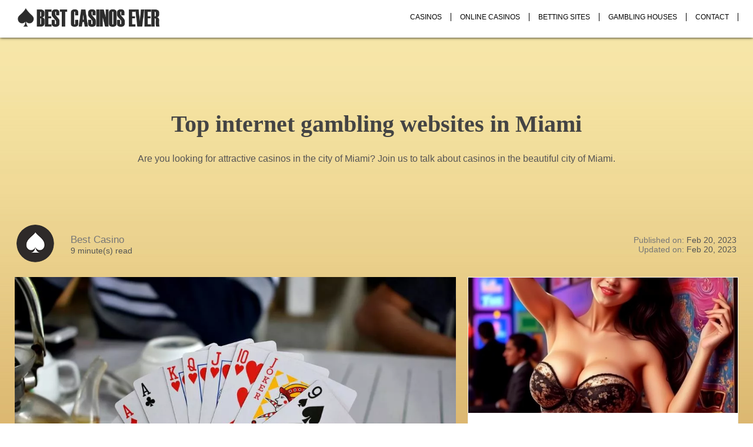

--- FILE ---
content_type: text/html; charset=utf-8
request_url: https://www.bestcasinosever.com/Blog/online-casinos/top-internet-gambling-websites-in-miami
body_size: 16679
content:
<!DOCTYPE html>
<html lang="en" prefix="og: http://ogp.me/ns#">

<head>
    <meta charset="UTF-8">
    <title>Top internet gambling websites in Miami</title>
    <meta name="description" content="Are you looking for attractive casinos in the city of Miami? Join us to talk about casinos in the beautiful city of Miami.">
    <meta name="viewport" content="width=device-width, initial-scale=1">
    <meta name="robots" content="index, follow">
    <link rel="dns-prefetch" href="https://www.googletagmanager.com">
    <link rel="dns-prefetch" href="https://apis.google.com/">
    <link rel="preconnect" href="https://www.googletagmanager.com">
    <meta property="og:title" content="Top internet gambling websites in Miami" />
    <meta property="og:description" content="Are you looking for attractive casinos in the city of Miami? Join us to talk about casinos in the beautiful city of Miami." />
    <meta property="og:type" content="article" />
    <meta property="og:url" content="https://www.bestcasinosever.com/Blog/online-casinos/top-internet-gambling-websites-in-miami" />
    <meta property="og:image" content="https://www.bestcasinosever.com/Files/Blog/75/playing-cards-ge911a6fa7_1280.webp" />
    <meta name="twitter:card" content="summary_large_image" />
    <meta name="twitter:title" content="Top internet gambling websites in Miami" />
    <meta name="twitter:description" content="Are you looking for attractive casinos in the city of Miami? Join us to talk about casinos in the beautiful city of Miami." />
    <meta name="twitter:image" content="https://www.bestcasinosever.com/Files/Blog/75/playing-cards-ge911a6fa7_1280.webp" />
    <style>
        /* STRUCTURE */

html, body {
    margin: 0px;
    padding: 0px;
}

* {
    font-family: Arial;
    color: #333;
}

a:not(.normal-link) {
    color: #00aaaa;
    text-decoration: none;
    font-weight:normal;
}

img {
    max-width:100%;
    height:auto;
}

.normal-link {
    text-decoration:none;
}


.container {
    width: 100%;
    max-width: 1250px;
    padding: 10px;
    margin: 0 auto;
}
.row > * {
    float: left;
}

    .row > *:last-child {
        float: right;
    }

.row::after {
    content: "";
    clear: both;
    display: table;
}
.header-img {
    height: 35vw;
    background-size: contain;
}

@media (max-width: 480px) {
    .header-img {
        height: 200px;
        background-size: 150%;
    }
}

*, *:after, *:before {
    box-sizing: border-box;
}

.zmenu {
    margin-top: 12px;
    z-index: 200;
    position: relative;
}

.zmenu__btn {
    display: none;
    cursor: pointer;
    background-color: transparent;
    border: 0;
    padding: 10px;
    height: 50px;
    width: 60px;
}

    .zmenu__btn:hover {
        background-color: transparent;
    }

.zmenu__btn__bar {
    display: block;
    margin-bottom:10px;
    width: 40px;
    height: 3px;
    background-color: #333;
    transition: 0.15s cubic-bezier(0.75, -0.55, 0.25, 1.55);
    outline:0;
}

    .zmenu__btn__bar + .zmenu__btn__bar {
        margin-top: 4px;
    }

.zmenu__btn--active{
    float:right;
}
.zmenu__btn--active .zmenu__btn__bar {
    margin: 0px;
    position: absolute;
}

    .zmenu__btn--active .zmenu__btn__bar:nth-child(1) {
        transform: rotate(45deg);
    }

    .zmenu__btn--active .zmenu__btn__bar:nth-child(2) {
        opacity: 0;
    }

    .zmenu__btn--active .zmenu__btn__bar:nth-child(3) {
        transform: rotate(-45deg);
    }

.zmenu {
    display: block;
}

    .zmenu ul {
        padding: 0;
        list-style: none;
        font: 0 -apple-system, BlinkMacSystemFont, "Segoe UI", "Roboto", "Helvetica Neue", Arial, sans-serif, "Apple Color Emoji", "Segoe UI Emoji", "Segoe UI Symbol";
    }

    .zmenu li, .zmenu a {
        display: inline-block;
        font-size: 13px;
    }

    .zmenu a {
        color: black !important;
        text-decoration: none;
        border-right: 1px solid #000;
        
    }
.zmenu__nav {
}

    .zmenu__nav > li {
        padding: 0px 0px;
        position: relative;
    }

        .zmenu__nav > li > a {
            padding: 5px 20px 5px 15px;
            text-transform: uppercase;
        }

        .zmenu__nav > li:hover > ul {
            opacity: 1;
            visibility: visible;
            margin: 0;
        }

        .zmenu__nav > li:hover > a {
            color: #fff;
        }

        .zmenu__nav > li:focus-within > ul {
            opacity: 1;
            visibility: visible;
            margin: 0;
        }

        .zmenu__nav > li:focus-within > a {
            color: #fff;
        }
        .zmenu__nav > li:hover > ul > li > a {
            font-size:12px;
        }

.zmenu__nav__hasDropdown:before {
    content: "";
    position: absolute;
    border: 4px solid transparent;
    border-bottom: 0;
    border-top-color: currentColor;
    top: 50%;
    margin-top: -2px;
    right: 10px;
}

.zmenu__nav__dropdown {
    min-width: 320px;
    position: absolute;
    top: 100%;
    left: 0;
    z-index: 1;
    opacity: 0;
    visibility: hidden;
    margin: 20px 0 0 0;
    background-color: #bbb;
    transition: margin 0.15s, opacity 0.15s;
}
.zmenu__nav > li:last-child ul {
    right: 0;
    left: auto;
}
.zmenu__nav > li:last-child ul > li:first-child > a:after
{
    right:1em;
    left:auto;
}

    .zmenu__nav__dropdown > li {
        width: 100%;
    }

        .zmenu__nav__dropdown > li > a 
        {
            color:#000;
        }

        .zmenu__nav__dropdown > li:first-child > a:after {
            content: '';
            position: absolute;
            height: 0;
            width: 0;
            left: 1em;
            top: -6px;
            border: 6px solid transparent;
            border-top: 0;
            border-bottom-color: inherit;
        }

        .zmenu__nav__dropdown > li:last-child {
            border: 0;
        }

    .zmenu__nav__dropdown a {
        padding: 10px 30px;
        width: 100%;
        border-color: #bbb;
        border-width:0px;
    }

        .zmenu__nav__dropdown a:hover {
            background-color: #777;
            border-color: #777;
            color: #fff;
        }

        .zmenu__nav__dropdown a:focus {
            background-color: #777;
            border-color: #777;
            color: #fff;
        }

.zmenu__nav--active {
    display: block !important;
}

    .zmenu__nav--active .zmenu__nav__dropdown {
        display: block;
    }


@media screen and (max-width: 1380px) {
    #logo svg {
        width: 150px;
    }
    .zmenu li, .zmenu a {
        font-size: 12px;
    }
    .zmenu__nav > li > a {
        padding: 0px 15px;
    }
    .zmenu__nav__hasDropdown:before {
        border: 0px none;
    }
}

@media screen and (max-width: 1230px) {
    .zmenu li, .zmenu a {
        font-size: 11px;
    }

    .zmenu__nav > li > a {
        padding: 0px 10px;
    }
}
@media screen and (max-width: 1080px) {
    #logo svg {
        width: 120px;
    }
    .zmenu li, .zmenu a {
        font-size: 11px;
    }

    .zmenu__nav > li > a {
        padding: 0px 7px;
    }
}

@media screen and (max-width: 1000px) {
    .zmenu > ul {
        min-height: 100vh;
    }

    .zmenu {
        position: absolute;
        top: 0;
        right: 0;
        margin-top: 0px;
        width: 100px;
    }
    .zmenu--active {
        position: fixed;
        overflow: scroll;
        height: 100vh;
        width: 80% !important;
        min-width: 320px;
    }

        .zmenu ul {
            background-color: #ccc;
        }

    .zmenu__nav > li {
        padding: 0px;
    }
    .zmenu__nav > li > a {
        font-weight:bold;
    }

    .zmenu__btn {
        display: inline-block;
        outline: 0;
        margin-top: 7px;
        margin-bottom: 20px;
        float: right;
    }

    .zmenu__nav, .zmenu__nav__dropdown {
        display: none;
    }

    .zmenu__nav {
    }

        .zmenu__nav > li {
            width: 100%;
            border-right: 0;
        }


            .zmenu__nav > li > a {
                width: 100%;
                padding: 10px 20px;
                border-color: #111;
                position: relative;
                border-width: 0px;
            }

        .zmenu__nav a:hover {
            background-color: #777;
            border-color: #777;
            color: #000;
        }

    .zmenu__nav__dropdown {
        position: static;
        background-color: #373737;
        margin: 0;
        transition: none;
        visibility: visible;
        opacity: 1;
    }

        .zmenu__nav__dropdown > li:first-child > a:after {
            content: none;
        }

        .zmenu__nav__dropdown a {
            padding-left: 60px;
            width: 100%;
            color: #ccc;
        }
        .zmenu__nav__dropdown > li > a {
            color: #ccc;
        }
}

    </style>
    <link rel="stylesheet" href="/MinifiedResources/Styles" media="print" onload="this.media='all'">
    <noscript><link rel="stylesheet" href="/MinifiedResources/Styles"></noscript>
    
    <style>
    h1 {
        font-family: none;
        font-size: 40px;
        color: #444;
    }
    body {
        background-image: url(/Resources/Images/Admin/login-bg.jpg);
        background-attachment:fixed;
        
    }
    .res-table {
        width:100%;
    }
    </style>

</head>

<body itemscope="itemscope" itemtype="https://schema.org/WebPage">

    <!-- Google Tag Manager (noscript) -->
    <noscript> <iframe src="https://www.googletagmanager.com/ns.html?id=GTM-MCF3PMJ" height="0" width="0" style="display:none;visibility:hidden"></iframe> </noscript>

    <div style="margin-bottom: 64px;">
        <div style="position:fixed;top:0px;left:0px; width:100%;background-color:white;box-shadow:black 0px 0px 5px;">
            <div id="navbar" class="container row">
                <div>
                    <a href="/" id="logo"><img src="https://www.bestcasinosever.com/Resources/Images/Shared/logo.png" width="250" height="40" style="width:250px;height:40px;" alt="logo" /></a>
                </div>
                <div>
                    <nav class="zmenu" role="navigation" aria-label="Menu">
                        <button class="zmenu__btn" type="button" title="Mobile Menu"><span class="zmenu__btn__bar"></span><span class="zmenu__btn__bar"></span><span class="zmenu__btn__bar"></span></button>
                        <ul class="zmenu__nav">
                                <li>
                                    <a class="" aria-haspopup="true" href="/Blog/casinos">Casinos</a>
                                </li>
                                <li>
                                    <a class="" aria-haspopup="true" href="/Blog/online-casinos">Online Casinos</a>
                                </li>
                                <li>
                                    <a class="" aria-haspopup="true" href="/Blog/betting-sites">Betting Sites</a>
                                </li>
                                <li>
                                    <a class="" aria-haspopup="true" href="/Blog/gambling-houses">Gambling Houses</a>
                                </li>
                                <li>
                                    <a class="" aria-haspopup="true" href="/Contact">Contact</a>
                                </li>
                        </ul>
                    </nav>
                </div>
            </div>
        </div>
    </div>

    








<div class='' data-section-bg-repeat='no-repeat'>
    <div class='container' style="margin-top:150px;margin-bottom:50px;">
        <div style="text-align:center;margin-bottom:100px;">


            <h1>Top internet gambling websites in Miami</h1>
            <div class="subtitle">Are you looking for attractive casinos in the city of Miami? Join us to talk about casinos in the beautiful city of Miami.</div>

        </div>

        <table class="res-table">
            <tr>
                <td style="min-width:90px;width:90px;">
                    <a href="/"><img width="64" height="64" style="width:64px;height:64px;border-radius:32px;" src="/Resources/Images/Shared/logo-small.png" alt="Best Casino" /></a>
                </td>
                <td style="">
                    <div style="font-size:17px;color:#777;"><a href="/" style="color:inherit;text-decoration:none;">Best Casino<span class="nomobile"></span></a></div>
                    <div style="font-size:14px;color:#555;">9 minute(s) read</div>
                </td>
                <td style="width:200px;">
                    <div style="font-size:14px;color:#777;text-align:right;">Published on: <span style="font-size:14px;color:#555;">Feb 20, 2023</span></div>
                    <div style="font-size:14px;color:#777;text-align:right;">Updated on: <span style="font-size:14px;color:#555;">Feb 20, 2023</span></div>
                </td>
            </tr>
        </table><br />


        <div style="width:100%;float:left;" class="article-content">

            <div style='text-align:center;' ><img width='1024px' height='682px' src='/Blog/placeholder-1024x682' class='lazy' data-original='/Files/Blog/75/playing-cards-ge911a6fa7_1280.webp' alt='What is a casino?' title='There are luxury and simple gambling houses all over the world. People have been playing and earning money in gambling houses since ancient times, and people can also drink and eat in gambling houses while playing. ' /></div>
<h2>What is a casino?</h2>
<p>There are luxury and simple gambling houses all over the world. People have been playing and earning money in gambling houses since ancient times, and people can also drink and eat in gambling houses while playing. Therefore, the casino is a place to have fun and earn money. Earning was in such a way that he lost money from his money and the one who collected these would win.</p>
<p>The games played in the gambling house are the same as the casino games</p>
<p>Of course, there are differences between a casino and a gambling house. In gambling houses, the games are played with a large amount and the gambling house has a serious atmosphere, but in the casino, there is a place for dancing, singing, drinking and eating, and the betting amount is not high. Therefore, the income of the gambling house is very different from the casino, because in the gambling houses A lot of money is charged for people to enter the game, but small amounts are charged for entering the casinos, so the amount of winnings is also a small amount and the casinos are a place for everyone.</p>
<p>There are also 
<a href='https://en.wikipedia.org/wiki/Online_gambling' target='_blank'  rel='nofollow'  title='Online gambling is any kind of gambling conducted on the internet. This includes virtual poker, casinos and sports betting.'>online gambling houses</a>
 that are the online form of casinos, and in online casinos people have the ability to play over the internet and therefore play and bet over the internet.</p>
<h2>Miami city</h2>
<p>Miami is one of the big ports of America and it is an important port. Miami is located in Miami city in Florida</p>
<p>This beach is connected to Miami city by bridges, this port is a tourist city, a coastal city that hosts a large number of tourists, more than half of the tourists in Miami city are for Miami Beach, this city is known as the magic city for many reasons.</p>
<p>The beautiful beach of Miami is much more than sand and sun. This beach has first-class restaurants and hotels. Also, the special architecture of the beach has a great impact on the popularity of the beach.</p>
<p>Therefore, Miami is famous for its beautiful beach, sun, drinks, food and happy atmosphere, but it is not famous for casinos and there are no famous casinos in this city.</p>
<h2>Las Atlantis</h2>
<p><a href='https://lasatlantis.com/' target='_blank'  rel='nofollow'  title='Welcome to Las Atlantis Casino Play your favorite casino games ✓ 24/7 Support  Begin your adventure now!'>Las Atlantis of all states</a>
, especially Florida, accepts players and because of this feature, people from different states can play in this online casino.</p>
<p>It has Las Atlantis very entertaining games with a suitable number, the number of games is almost 150. People will experience a special experience with these unique games. Also, this game has prizes for people, which attracts more customers and tempts customers to play. This casino has a welcome bonus for its customers, which customers can receive by using special codes. One of the attractive features of this casino is the ability to pay and withdraw using digital wallets. It means that people can pay money using digital currencies and withdraw the desired amount in digital currency, and it has round-the-clock support and if you encounter any problem while playing, they will guide you.</p>
<p>These casinos offer famous table games for their customers and people can play and enjoy. Among these games, we can mention blackjack. This online casino has special features for people who are members, such as live casino and slot games.</p>
<p>This casino is rapidly attracting fans due to its unique design and attractive benefits, and it can become a famous casino in the future.</p>
<p>We can refer to 
<a href='https://www.wildcasino.ag/' target='_blank'  rel='nofollow'  title='Video poker fans can select from all of the popular gameplay options including Jacks or Better, Deuces Wild and Jokers Wild in both single and multigame format.'>Wild Casino</a>
 from the famous Miami casinos that have the ability to play online and virtual.</p>
<h2>Wild casino</h2>
<p>It was built in 2017 by a professional and experienced team. The theme of this casino is jungle. Among the attractive advantages of this casino, we can point to the search option to find the desired game. This option is located in the lobby, and in this way, with a simple search, we can quickly find the desired game. The team of Wild casino provides high security. They chose this casino and they use the most advanced technologies for cryptography, so the standards of this casino are high and attract people's trust.</p>
<p>You can receive your welcome bonus with a specific code by depositing an amount of about 20 dollars, but it is possible to receive a welcome bonus for each person in the initial deposit, but this feature is possible for some casino games such as slots, also this site and is licensed in Panama.</p>
<p>One of the advantages of this casino, which attracts attention and popularity, is having a huge amount and welcome bonus, the ability to withdraw money quickly, so you can withdraw the desired amount quickly, having special and unique slots. This casino also has negative points. From the negative points of this casino, we can receive fees from card deposits (fortunately, it is free for digital currencies).</p>
<p>Also, betting with a high amount is one of the negative points of this casino but it is the best choice for crypto casino users.</p>
<h2>BOVADA</h2>
<p>This casino is run by reputable online gambling sites and has been operating since 2011 and is one of the famous online casinos in States. People who have doubts about this online casino should say that this casino is completely legal and licensed. This casino operates in both casino games and sports betting.</p>
<p>This casino does not have many problems regarding casino games and sports betting, and we can say that it remains without problems.
<a href='https://www.bovada.lv/' target='_blank'  rel='nofollow'  title='Bovada is a trusted online gambling site offering sports betting, poker, casino games and betting on horse racing. Join today to claim your welcome bonuses!'>BOVADA</a>
 is available for people in the states but unfortunately not for people in New York and Nevada.</p>
<p>This brand is reliable and registered and accepts bitcoins and also has a large number of tables which makes this brand popular but this casino also has negative points that it charges fees for card deposits. This brand accepts bitcoins. When you use Bitcoin, you will be given special privileges and rewards. Using Bitcoin for payment is a favorite method of people, and with this method, they will receive their rewards sooner.</p>
<p>Therefore, if you are a crypto fan or user, this online casino can be a good option for you, and you can get special privileges in this casino using Bitcoin.</p>
<div style='text-align:center;' ><img width='1024px' height='682px' src='/Blog/placeholder-1024x682' class='lazy' data-original='/Files/Blog/75/axes-g237e15a15_1280.webp' alt='BOVADA' title='Bovada is a trusted online gambling site offering sports betting, poker, casino games and betting on horse racing. Join today to claim your welcome bonuses!' /></div>
<h2>Bet online</h2>
<p>Some people may criticize this casino and the criticism of these people is due to the loss of money and their losses in the game. This casino was established in 2011.</p>
<p>This casino is one of the reliable casinos that people of states can use and enjoy. This casino is a safe option for payment and there are various games and attractive bets in this casino.</p>
<p>This casino is one of the reliable casinos that people of states can use and enjoy. This casino is a safe option for payment and there are various games and attractive bets in this casino.</p>
<p>Due to the simple and stylish design of this casino, it is easy to access the games and options. Unfortunately, this casino is filtered for a number of countries, people of those countries cannot use this casino. Iran, Iraq, Afghanistan, Australia, France, Cuba, etc. are among the restricted countries and do not have the ability to use this site.</p>
<p>You can play 
<a href='https://www.betonline.ag/poker' target='_blank'  rel='nofollow'  title='Come play at the leading online poker room at BetOnline Poker Room. Play against thousands of poker players online from home on your desktop'>Poker Bet online</a>
 program online and you can download Application Bet online and enjoy its games. Application Bet online can be used for Android OS and desktop and people can install this application or play online. The table games of this site are more than 45. It is also possible to win high amounts in monthly poker tournaments. This site also has a welcome bonus, which is one of the attractive features.</p>
<p>You can use the welcome bonus by paying 30 dollars and you can double your deposit up to 3 times and by entering a specific code you can activate these bonuses and receive your bonus. The minimum deposit and withdrawal on this site is 25 dollars and this site also supports a number of electronic wallets, but the maximum deposit and withdrawal depends on the method.</p>
<p>Most people in the United States use the method of receiving a check by the post office for payment, but receiving this check is free for the first month, but a fee is charged after the first month.</p>
<p>This site has great monthly prizes that motivate people and also offers the best board games. Unfortunately, there is no search option on this site and it makes it difficult for people to find the game.</p>
<h2>BETUS</h2>
<p><a href='https://www.betus.com.pa/' target='_blank'  rel='nofollow'  title='BetUS Sportsbook is your ultimate destination for Online Betting with Sports Betting, Live Betting, Racebook, Online Slots and a full Online Casino'>BETUS</a>
 It started working in 1994, it has more than 25 years of experience, it is completely legal and has a license.</p>
<p>This casino has many fans and regular customers, which makes its customers loyal with its attractive features and beautiful design. The number of games in this casino is large and appropriate. Like other famous casinos, this casino has a welcome bonus, the minimum activation amount of this bonus is 50 dollars.</p>
<h2>The best online casinos in Miami:</h2>
<p>- Super Slots</p>
<p>-  BUSR</p>
<p>-  Every game</p>
<p>- 
<a href='https://www.imdb.com/title/tt6628394/' target='_blank'  rel='nofollow'  title='Seven strangers, each with a secret to bury, meet at Lake Tahoe's El Royale'>El Royale</a>
-  My Bookie</p>



        </div>
        <div style="min-width:280px; width:calc(100% - 770px);float:right;margin-left:20px;min-height:100vh;" class="sidebox">
            
<style>
    .feedbox {
        width: calc(33.33% - 6px);
        min-width: 280px;
        height: 380px;
    }
    .feedbox-full {
        width: calc(100% - 10px);
        min-width: 280px;
        height: 550px;
    }
    .feedbox-half {
        width: calc(50% - 10px);
        min-width: 280px;
        height: 350px;
    }
    .sidebox .feedbox, .sidebox .feebox-half {
        width: 100% !important;
    }

    .feedbox-img {
        max-width: 100%;
        height: 230px;
    }
    .feedbox-full-img {
        max-width: 100%;
        height: 100%;
    }

    .container-no-margin {
        margin: 0 -10px;
    }

    @media (max-width: 900px) {
        .feedbox {
            width: calc(50% - 10px);
        }
        .feedbox-full {
            height: 450px;
        }
    }

    @media (max-width: 610px) {
        .feedbox {
            width: calc(100% - 10px);
        }
        .feedbox-full {
            height: 350px;
        }
    }
    @media (max-width: 480px) {
        .feedbox {
            width: calc(100% - 10px);
        }

        .feedbox-full {
            height: 200px;
        }
        .feedbox-half {
            height: 200px;
        }
    }


    .subtitle {
        color: #555;
        font-size: 16px;
    }

    .article-content {
        max-width: 750px;
    }
    @media (max-width: 1279px) {
        .article-content {
            max-width: 690px;
        }
    }

    .article-content p {
        color: #444;
        font-size: 16px;
        line-height: 33px;
        margin-top: 15px;
        text-align: justify;
        text-justify: inter-word;
    }
    @media (max-width: 1023px) {
        .sidebox {
            width:100% !important;
            padding-top:30px !important;
        }
    }

    h2, h3 {
        font-family: none;
        margin-top: 35px;
        margin-bottom: 30px;
    }

    b {
        color: inherit;
    }

    .feed-title {
        font-family: none;
        font-size: 22px;
        margin-top: 10px;
        margin-bottom: 10px;
        height: 60px;
        text-align: center;
        color: #4a4a4a;
        font-weight: bold;
        display: block;
    }

    .feed-desc {
        color: #666;
        text-decoration: none;
        padding: 0px 20px;
        margin:0px;
        height: 70px;
        overflow: hidden;
    }
    .feed-desc-full {
        color: #666;
        margin: 0px;
        overflow: hidden;
    }

    @media (max-width: 670px) {
        .feed-title {
            font-size: 20px;
        }
    }

    .feed-header {
        padding-top: 10px;
        padding-bottom: 20px;
    }
</style>


        <div style="float: left; overflow: hidden; margin: 0px 5px 10px 0px !important; background-color: white; border: 1px solid #eee !important; " class="feedbox">
            <a href="/Blog/online-casinos/exploring-the-thrills-of-online-casinos-in-thailand" class="normal-link" aria-label="Exploring the Thrills of Online Casinos in Thailand">
                <span class=" feedbox-img" data-original="/Files/Blog/130/online_casinos_in_thailand_offer_an_exciting_and_convenient_way_to_enjoy_the_thrill_of_gambling_fro_2xluztej2v57415kev3d_0.webp" style="display:inline-block;width:100%;background-size:cover;background-position-x:center;background-position-y:50%;background-image: url(&#39;/Files/Blog/130/online_casinos_in_thailand_offer_an_exciting_and_convenient_way_to_enjoy_the_thrill_of_gambling_fro_2xluztej2v57415kev3d_0.webp&#39;)"></span>
                <span style="text-align:center;"><span class="feed-title">Exploring the Thrills of Online Casinos in Thailand</span></span>
            </a>
            <table class="simple-table">
                <tr>
                    <td style="min-width: 90px; width: 90px; text-align: center;">
                        <img width="48" height="48" style="width:48px;height:48px;border-radius:24px;" src="/Resources/Images/Shared/logo-small.png" alt="Best Casino" />
                    </td>
                    <td>
                        <div style="font-size:17px;color:#777;"></div>
                        <div style="font-size:14px;color:#777;"><span style="font-size:14px;color:#555;">Jan 22, 2025</span></div>
                    </td>

                </tr>
            </table><br />
        </div>
        <div style="float: left; overflow: hidden; margin: 0px 5px 10px 0px !important; background-color: white; border: 1px solid #eee !important; " class="feedbox">
            <a href="/Blog/online-casinos/top-10-internet-gambling-websites-in-palm-spr" class="normal-link" aria-label="Top 10 internet gambling websites in Palm Springs">
                <span class="lazy feedbox-img" data-original="/Files/Blog/55/game-ga999dfe90_1280.webp" style="display:inline-block;width:100%;background-size:cover;background-position-x:center;background-position-y:50%;"></span>
                <span style="text-align:center;"><span class="feed-title">Top 10 internet gambling websites in Palm Springs</span></span>
            </a>
            <table class="simple-table">
                <tr>
                    <td style="min-width: 90px; width: 90px; text-align: center;">
                        <img width="48" height="48" style="width:48px;height:48px;border-radius:24px;" src="/Resources/Images/Shared/logo-small.png" alt="Best Casino" />
                    </td>
                    <td>
                        <div style="font-size:17px;color:#777;"></div>
                        <div style="font-size:14px;color:#777;"><span style="font-size:14px;color:#555;">Mar 14, 2022</span></div>
                    </td>

                </tr>
            </table><br />
        </div>
        <div style="float: left; overflow: hidden; margin: 0px 5px 10px 0px !important; background-color: white; border: 1px solid #eee !important; " class="feedbox">
            <a href="/Blog/online-casinos/top-betting-sites-in-florida" class="normal-link" aria-label="Top betting sites in Florida">
                <span class="lazy feedbox-img" data-original="/Files/Blog/20/4.webp" style="display:inline-block;width:100%;background-size:cover;background-position-x:center;background-position-y:50%;"></span>
                <span style="text-align:center;"><span class="feed-title">Top betting sites in Florida</span></span>
            </a>
            <table class="simple-table">
                <tr>
                    <td style="min-width: 90px; width: 90px; text-align: center;">
                        <img width="48" height="48" style="width:48px;height:48px;border-radius:24px;" src="/Resources/Images/Shared/logo-small.png" alt="Best Casino" />
                    </td>
                    <td>
                        <div style="font-size:17px;color:#777;"></div>
                        <div style="font-size:14px;color:#777;"><span style="font-size:14px;color:#555;">Feb 02, 2022</span></div>
                    </td>

                </tr>
            </table><br />
        </div>
        <div style="float: left; overflow: hidden; margin: 0px 5px 10px 0px !important; background-color: white; border: 1px solid #eee !important; " class="feedbox">
            <a href="/Blog/online-casinos/the-future-of-online-gambling-in-san-diego-challenges-and-opportunities" class="normal-link" aria-label="The Future of Online Gambling in San Diego: Challenges and Opportunities">
                <span class="lazy feedbox-img" data-original="/Files/Blog/20165/for_now_san_diego_residents_interested_in_online_gambling_must_navigate_the_existing_legal_landscap_gidgele8yqqd0xfmuvqq_1.webp" style="display:inline-block;width:100%;background-size:cover;background-position-x:center;background-position-y:50%;"></span>
                <span style="text-align:center;"><span class="feed-title">The Future of Online Gambling in San Diego: Challenges and Opportunities</span></span>
            </a>
            <table class="simple-table">
                <tr>
                    <td style="min-width: 90px; width: 90px; text-align: center;">
                        <img width="48" height="48" style="width:48px;height:48px;border-radius:24px;" src="/Resources/Images/Shared/logo-small.png" alt="Best Casino" />
                    </td>
                    <td>
                        <div style="font-size:17px;color:#777;"></div>
                        <div style="font-size:14px;color:#777;"><span style="font-size:14px;color:#555;">Jun 07, 2025</span></div>
                    </td>

                </tr>
            </table><br />
        </div>
        <div style="float: left; overflow: hidden; margin: 0px 5px 10px 0px !important; background-color: white; border: 1px solid #eee !important; " class="feedbox">
            <a href="/Blog/online-casinos/top-internet-gambling-websites-in-dallas" class="normal-link" aria-label="Top internet gambling websites in Dallas">
                <span class="lazy feedbox-img" data-original="/Files/Blog/40/gambling-g43a401dc3_1280.webp" style="display:inline-block;width:100%;background-size:cover;background-position-x:center;background-position-y:50%;"></span>
                <span style="text-align:center;"><span class="feed-title">Top internet gambling websites in Dallas</span></span>
            </a>
            <table class="simple-table">
                <tr>
                    <td style="min-width: 90px; width: 90px; text-align: center;">
                        <img width="48" height="48" style="width:48px;height:48px;border-radius:24px;" src="/Resources/Images/Shared/logo-small.png" alt="Best Casino" />
                    </td>
                    <td>
                        <div style="font-size:17px;color:#777;"></div>
                        <div style="font-size:14px;color:#777;"><span style="font-size:14px;color:#555;">Feb 13, 2022</span></div>
                    </td>

                </tr>
            </table><br />
        </div>
        <div style="float: left; overflow: hidden; margin: 0px 5px 10px 0px !important; background-color: white; border: 1px solid #eee !important; " class="feedbox">
            <a href="/Blog/online-casinos/how-technology-is-changing-the-gambling-landscape" class="normal-link" aria-label="How Technology is Changing the Gambling Landscape">
                <span class="lazy feedbox-img" data-original="/Files/Blog/20142/sensual-lightly-tanned-girl-holding-blue-suitcase-elegant-caucasian-lady-yellow-clothes-posing-purple.webp" style="display:inline-block;width:100%;background-size:cover;background-position-x:center;background-position-y:50%;"></span>
                <span style="text-align:center;"><span class="feed-title">How Technology is Changing the Gambling Landscape</span></span>
            </a>
            <table class="simple-table">
                <tr>
                    <td style="min-width: 90px; width: 90px; text-align: center;">
                        <img width="48" height="48" style="width:48px;height:48px;border-radius:24px;" src="/Resources/Images/Shared/logo-small.png" alt="Best Casino" />
                    </td>
                    <td>
                        <div style="font-size:17px;color:#777;"></div>
                        <div style="font-size:14px;color:#777;"><span style="font-size:14px;color:#555;">Mar 12, 2025</span></div>
                    </td>

                </tr>
            </table><br />
        </div>
        <div style="float: left; overflow: hidden; margin: 0px 5px 10px 0px !important; background-color: white; border: 1px solid #eee !important; " class="feedbox">
            <a href="/Blog/online-casinos/best-online-casinos-in-oklahoma" class="normal-link" aria-label="Best online casinos in Oklahoma">
                <span class="lazy feedbox-img" data-original="/Files/Blog/38/astronaut-gebce9703c_1280.webp" style="display:inline-block;width:100%;background-size:cover;background-position-x:center;background-position-y:50%;"></span>
                <span style="text-align:center;"><span class="feed-title">Best online casinos in Oklahoma</span></span>
            </a>
            <table class="simple-table">
                <tr>
                    <td style="min-width: 90px; width: 90px; text-align: center;">
                        <img width="48" height="48" style="width:48px;height:48px;border-radius:24px;" src="/Resources/Images/Shared/logo-small.png" alt="Best Casino" />
                    </td>
                    <td>
                        <div style="font-size:17px;color:#777;"></div>
                        <div style="font-size:14px;color:#777;"><span style="font-size:14px;color:#555;">Feb 13, 2022</span></div>
                    </td>

                </tr>
            </table><br />
        </div>
        <div style="float: left; overflow: hidden; margin: 0px 5px 10px 0px !important; background-color: white; border: 1px solid #eee !important; " class="feedbox">
            <a href="/Blog/online-casinos/best-online-casinos-in-leeds" class="normal-link" aria-label="Best online casinos in Leeds">
                <span class="lazy feedbox-img" data-original="/Files/Blog/46/games-g373da76b8_1280.webp" style="display:inline-block;width:100%;background-size:cover;background-position-x:center;background-position-y:50%;"></span>
                <span style="text-align:center;"><span class="feed-title">Best online casinos in Leeds</span></span>
            </a>
            <table class="simple-table">
                <tr>
                    <td style="min-width: 90px; width: 90px; text-align: center;">
                        <img width="48" height="48" style="width:48px;height:48px;border-radius:24px;" src="/Resources/Images/Shared/logo-small.png" alt="Best Casino" />
                    </td>
                    <td>
                        <div style="font-size:17px;color:#777;"></div>
                        <div style="font-size:14px;color:#777;"><span style="font-size:14px;color:#555;">Feb 23, 2022</span></div>
                    </td>

                </tr>
            </table><br />
        </div>
        <div style="float: left; overflow: hidden; margin: 0px 5px 10px 0px !important; background-color: white; border: 1px solid #eee !important; " class="feedbox">
            <a href="/Blog/online-casinos/best-online-betting-sites-in-london" class="normal-link" aria-label="Best online betting sites In London">
                <span class="lazy feedbox-img" data-original="/Files/Blog/8/Best-online-betting-sites-In-London.webp" style="display:inline-block;width:100%;background-size:cover;background-position-x:center;background-position-y:50%;"></span>
                <span style="text-align:center;"><span class="feed-title">Best online betting sites In London</span></span>
            </a>
            <table class="simple-table">
                <tr>
                    <td style="min-width: 90px; width: 90px; text-align: center;">
                        <img width="48" height="48" style="width:48px;height:48px;border-radius:24px;" src="/Resources/Images/Shared/logo-small.png" alt="Best Casino" />
                    </td>
                    <td>
                        <div style="font-size:17px;color:#777;"></div>
                        <div style="font-size:14px;color:#777;"><span style="font-size:14px;color:#555;">Dec 28, 2021</span></div>
                    </td>

                </tr>
            </table><br />
        </div>
        <div style="float: left; overflow: hidden; margin: 0px 5px 10px 0px !important; background-color: white; border: 1px solid #eee !important; " class="feedbox">
            <a href="/Blog/online-casinos/top-online-betting-sites-in-the-world-denver" class="normal-link" aria-label="Top online betting sites in the world (Denver)">
                <span class="lazy feedbox-img" data-original="/Files/Blog/34/happiness-gcf2dcec62_1280.webp" style="display:inline-block;width:100%;background-size:cover;background-position-x:center;background-position-y:50%;"></span>
                <span style="text-align:center;"><span class="feed-title">Top online betting sites in the world (Denver)</span></span>
            </a>
            <table class="simple-table">
                <tr>
                    <td style="min-width: 90px; width: 90px; text-align: center;">
                        <img width="48" height="48" style="width:48px;height:48px;border-radius:24px;" src="/Resources/Images/Shared/logo-small.png" alt="Best Casino" />
                    </td>
                    <td>
                        <div style="font-size:17px;color:#777;"></div>
                        <div style="font-size:14px;color:#777;"><span style="font-size:14px;color:#555;">Feb 13, 2022</span></div>
                    </td>

                </tr>
            </table><br />
        </div>
        <div style="float: left; overflow: hidden; margin: 0px 5px 10px 0px !important; background-color: white; border: 1px solid #eee !important; " class="feedbox">
            <a href="/Blog/online-casinos/top-online-casinos-in-long-beach" class="normal-link" aria-label="Top online casinos in Long Beach">
                <span class="lazy feedbox-img" data-original="/Files/Blog/42/gambling-gbcef4a3de_1280.webp" style="display:inline-block;width:100%;background-size:cover;background-position-x:center;background-position-y:50%;"></span>
                <span style="text-align:center;"><span class="feed-title">Top online casinos in Long Beach</span></span>
            </a>
            <table class="simple-table">
                <tr>
                    <td style="min-width: 90px; width: 90px; text-align: center;">
                        <img width="48" height="48" style="width:48px;height:48px;border-radius:24px;" src="/Resources/Images/Shared/logo-small.png" alt="Best Casino" />
                    </td>
                    <td>
                        <div style="font-size:17px;color:#777;"></div>
                        <div style="font-size:14px;color:#777;"><span style="font-size:14px;color:#555;">Feb 13, 2022</span></div>
                    </td>

                </tr>
            </table><br />
        </div>
        <div style="float: left; overflow: hidden; margin: 0px 5px 10px 0px !important; background-color: white; border: 1px solid #eee !important; " class="feedbox">
            <a href="/Blog/online-casinos/top-6-internet-gambling-websites-in-washingto" class="normal-link" aria-label="Top 6 internet gambling websites in Washington">
                <span class="lazy feedbox-img" data-original="/Files/Blog/82/gambling-g277d902eb_1280.webp" style="display:inline-block;width:100%;background-size:cover;background-position-x:center;background-position-y:50%;"></span>
                <span style="text-align:center;"><span class="feed-title">Top 6 internet gambling websites in Washington</span></span>
            </a>
            <table class="simple-table">
                <tr>
                    <td style="min-width: 90px; width: 90px; text-align: center;">
                        <img width="48" height="48" style="width:48px;height:48px;border-radius:24px;" src="/Resources/Images/Shared/logo-small.png" alt="Best Casino" />
                    </td>
                    <td>
                        <div style="font-size:17px;color:#777;"></div>
                        <div style="font-size:14px;color:#777;"><span style="font-size:14px;color:#555;">Mar 01, 2023</span></div>
                    </td>

                </tr>
            </table><br />
        </div>
        <div style="float: left; overflow: hidden; margin: 0px 5px 10px 0px !important; background-color: white; border: 1px solid #eee !important; " class="feedbox">
            <a href="/Blog/online-casinos/can-you-gamble-at-online-casino-in-indonesia" class="normal-link" aria-label="Can You Gamble at Online Casino in Indonesia?">
                <span class="lazy feedbox-img" data-original="/Files/Blog/72/online_casino.webp" style="display:inline-block;width:100%;background-size:cover;background-position-x:center;background-position-y:50%;"></span>
                <span style="text-align:center;"><span class="feed-title">Can You Gamble at Online Casino in Indonesia?</span></span>
            </a>
            <table class="simple-table">
                <tr>
                    <td style="min-width: 90px; width: 90px; text-align: center;">
                        <img width="48" height="48" style="width:48px;height:48px;border-radius:24px;" src="/Resources/Images/Shared/logo-small.png" alt="Best Casino" />
                    </td>
                    <td>
                        <div style="font-size:17px;color:#777;"></div>
                        <div style="font-size:14px;color:#777;"><span style="font-size:14px;color:#555;">Aug 12, 2022</span></div>
                    </td>

                </tr>
            </table><br />
        </div>
        <div style="float: left; overflow: hidden; margin: 0px 5px 10px 0px !important; background-color: white; border: 1px solid #eee !important; " class="feedbox">
            <a href="/Blog/online-casinos/the-legal-landscape-of-online-gambling-in-thailand" class="normal-link" aria-label="The Legal Landscape of Online Gambling in Thailand">
                <span class="lazy feedbox-img" data-original="/Files/Blog/131/online_casinos_in_thailand_offer_an_exciting_and_convenient_way_to_enjoy_the_thrill_of_gambling_fro_ap7ykknv6sloqlxx9nbi_1.webp" style="display:inline-block;width:100%;background-size:cover;background-position-x:center;background-position-y:50%;"></span>
                <span style="text-align:center;"><span class="feed-title">The Legal Landscape of Online Gambling in Thailand</span></span>
            </a>
            <table class="simple-table">
                <tr>
                    <td style="min-width: 90px; width: 90px; text-align: center;">
                        <img width="48" height="48" style="width:48px;height:48px;border-radius:24px;" src="/Resources/Images/Shared/logo-small.png" alt="Best Casino" />
                    </td>
                    <td>
                        <div style="font-size:17px;color:#777;"></div>
                        <div style="font-size:14px;color:#777;"><span style="font-size:14px;color:#555;">Jan 22, 2025</span></div>
                    </td>

                </tr>
            </table><br />
        </div>
        <div style="float: left; overflow: hidden; margin: 0px 5px 10px 0px !important; background-color: white; border: 1px solid #eee !important; " class="feedbox">
            <a href="/Blog/online-casinos/best-internet-gambling-websites-in-marina-bay" class="normal-link" aria-label="Best internet gambling websites in Marina Bay">
                <span class="lazy feedbox-img" data-original="/Files/Blog/79/chips-4633492_1920.webp" style="display:inline-block;width:100%;background-size:cover;background-position-x:center;background-position-y:50%;"></span>
                <span style="text-align:center;"><span class="feed-title">Best internet gambling websites in Marina Bay</span></span>
            </a>
            <table class="simple-table">
                <tr>
                    <td style="min-width: 90px; width: 90px; text-align: center;">
                        <img width="48" height="48" style="width:48px;height:48px;border-radius:24px;" src="/Resources/Images/Shared/logo-small.png" alt="Best Casino" />
                    </td>
                    <td>
                        <div style="font-size:17px;color:#777;"></div>
                        <div style="font-size:14px;color:#777;"><span style="font-size:14px;color:#555;">Feb 22, 2023</span></div>
                    </td>

                </tr>
            </table><br />
        </div>
        <div style="float: left; overflow: hidden; margin: 0px 5px 10px 0px !important; background-color: white; border: 1px solid #eee !important; " class="feedbox">
            <a href="/Blog/online-casinos/is-it-possible-for-me-to-engage-in-online-casino-games-with-real" class="normal-link" aria-label="Is it possible for me to engage in online casino games with real money?">
                <span class="lazy feedbox-img" data-original="/Files/Blog/100/6329.webp" style="display:inline-block;width:100%;background-size:cover;background-position-x:center;background-position-y:50%;"></span>
                <span style="text-align:center;"><span class="feed-title">Is it possible for me to engage in online casino games with real money?</span></span>
            </a>
            <table class="simple-table">
                <tr>
                    <td style="min-width: 90px; width: 90px; text-align: center;">
                        <img width="48" height="48" style="width:48px;height:48px;border-radius:24px;" src="/Resources/Images/Shared/logo-small.png" alt="Best Casino" />
                    </td>
                    <td>
                        <div style="font-size:17px;color:#777;"></div>
                        <div style="font-size:14px;color:#777;"><span style="font-size:14px;color:#555;">Apr 26, 2024</span></div>
                    </td>

                </tr>
            </table><br />
        </div>
        <div style="float: left; overflow: hidden; margin: 0px 5px 10px 0px !important; background-color: white; border: 1px solid #eee !important; " class="feedbox">
            <a href="/Blog/online-casinos/best-online-casinos-in-eastern-jakarta" class="normal-link" aria-label="Best online casinos in Eastern Jakarta">
                <span class="lazy feedbox-img" data-original="/Files/Blog/36/poker-gc06adcfb0_1280.webp" style="display:inline-block;width:100%;background-size:cover;background-position-x:center;background-position-y:50%;"></span>
                <span style="text-align:center;"><span class="feed-title">Best online casinos in Eastern Jakarta</span></span>
            </a>
            <table class="simple-table">
                <tr>
                    <td style="min-width: 90px; width: 90px; text-align: center;">
                        <img width="48" height="48" style="width:48px;height:48px;border-radius:24px;" src="/Resources/Images/Shared/logo-small.png" alt="Best Casino" />
                    </td>
                    <td>
                        <div style="font-size:17px;color:#777;"></div>
                        <div style="font-size:14px;color:#777;"><span style="font-size:14px;color:#555;">Feb 13, 2022</span></div>
                    </td>

                </tr>
            </table><br />
        </div>
        <div style="float: left; overflow: hidden; margin: 0px 5px 10px 0px !important; background-color: white; border: 1px solid #eee !important; " class="feedbox">
            <a href="/Blog/online-casinos/rabbit-currency-slot-machine" class="normal-link" aria-label="Rabbit Currency Slot Machine">
                <span class="lazy feedbox-img" data-original="/Files/Blog/95/20533.webp" style="display:inline-block;width:100%;background-size:cover;background-position-x:center;background-position-y:50%;"></span>
                <span style="text-align:center;"><span class="feed-title">Rabbit Currency Slot Machine</span></span>
            </a>
            <table class="simple-table">
                <tr>
                    <td style="min-width: 90px; width: 90px; text-align: center;">
                        <img width="48" height="48" style="width:48px;height:48px;border-radius:24px;" src="/Resources/Images/Shared/logo-small.png" alt="Best Casino" />
                    </td>
                    <td>
                        <div style="font-size:17px;color:#777;"></div>
                        <div style="font-size:14px;color:#777;"><span style="font-size:14px;color:#555;">Apr 08, 2024</span></div>
                    </td>

                </tr>
            </table><br />
        </div>
<div style="clear:both;"></div>

        </div>
        <div style="clear:both;"></div>

        <div style="text-align:center;margin-top:100px;margin-bottom:50px;border-top:1px gray solid;">
            <h3>Share with your friends</h3>
        </div>
        <div style="max-width:560px;margin:0 auto;">
            <div class="addthis_inline_share_toolbox_nwt9"></div>
        </div>

    </div>

        <div style="background-color:#999;">
            <div class='container' style="padding-top:10px;padding-bottom:60px;">
                <div class="container-no-margin">
                    <div style="text-align:center;">
                        <h3 style="color:#000;"> More from Best Casino</h3>
                    </div>
                    
<style>
    .feedbox {
        width: calc(33.33% - 6px);
        min-width: 280px;
        height: 380px;
    }
    .feedbox-full {
        width: calc(100% - 10px);
        min-width: 280px;
        height: 550px;
    }
    .feedbox-half {
        width: calc(50% - 10px);
        min-width: 280px;
        height: 350px;
    }
    .sidebox .feedbox, .sidebox .feebox-half {
        width: 100% !important;
    }

    .feedbox-img {
        max-width: 100%;
        height: 230px;
    }
    .feedbox-full-img {
        max-width: 100%;
        height: 100%;
    }

    .container-no-margin {
        margin: 0 -10px;
    }

    @media (max-width: 900px) {
        .feedbox {
            width: calc(50% - 10px);
        }
        .feedbox-full {
            height: 450px;
        }
    }

    @media (max-width: 610px) {
        .feedbox {
            width: calc(100% - 10px);
        }
        .feedbox-full {
            height: 350px;
        }
    }
    @media (max-width: 480px) {
        .feedbox {
            width: calc(100% - 10px);
        }

        .feedbox-full {
            height: 200px;
        }
        .feedbox-half {
            height: 200px;
        }
    }


    .subtitle {
        color: #555;
        font-size: 16px;
    }

    .article-content {
        max-width: 750px;
    }
    @media (max-width: 1279px) {
        .article-content {
            max-width: 690px;
        }
    }

    .article-content p {
        color: #444;
        font-size: 16px;
        line-height: 33px;
        margin-top: 15px;
        text-align: justify;
        text-justify: inter-word;
    }
    @media (max-width: 1023px) {
        .sidebox {
            width:100% !important;
            padding-top:30px !important;
        }
    }

    h2, h3 {
        font-family: none;
        margin-top: 35px;
        margin-bottom: 30px;
    }

    b {
        color: inherit;
    }

    .feed-title {
        font-family: none;
        font-size: 22px;
        margin-top: 10px;
        margin-bottom: 10px;
        height: 60px;
        text-align: center;
        color: #4a4a4a;
        font-weight: bold;
        display: block;
    }

    .feed-desc {
        color: #666;
        text-decoration: none;
        padding: 0px 20px;
        margin:0px;
        height: 70px;
        overflow: hidden;
    }
    .feed-desc-full {
        color: #666;
        margin: 0px;
        overflow: hidden;
    }

    @media (max-width: 670px) {
        .feed-title {
            font-size: 20px;
        }
    }

    .feed-header {
        padding-top: 10px;
        padding-bottom: 20px;
    }
</style>


        <div style="float: left; overflow: hidden; margin: 0px 5px 10px 0px !important; background-color: white; border: 1px solid #eee !important; " class="feedbox">
            <a href="/Blog/online-casinos/best-online-casinos-in-oklahoma" class="normal-link" aria-label="Best online casinos in Oklahoma">
                <span class=" feedbox-img" data-original="/Files/Blog/38/astronaut-gebce9703c_1280.webp" style="display:inline-block;width:100%;background-size:cover;background-position-x:center;background-position-y:50%;background-image: url(&#39;/Files/Blog/38/astronaut-gebce9703c_1280.webp&#39;)"></span>
                <span style="text-align:center;"><span class="feed-title">Best online casinos in Oklahoma</span></span>
            </a>
            <table class="simple-table">
                <tr>
                    <td style="min-width: 90px; width: 90px; text-align: center;">
                        <img width="48" height="48" style="width:48px;height:48px;border-radius:24px;" src="/Resources/Images/Shared/logo-small.png" alt="Best Casino" />
                    </td>
                    <td>
                        <div style="font-size:17px;color:#777;"></div>
                        <div style="font-size:14px;color:#777;"><span style="font-size:14px;color:#555;">Feb 13, 2022</span></div>
                    </td>

                </tr>
            </table><br />
        </div>
        <div style="float: left; overflow: hidden; margin: 0px 5px 10px 0px !important; background-color: white; border: 1px solid #eee !important; " class="feedbox">
            <a href="/Blog/online-casinos/navigating-the-legal-landscape-of-online-casinos-in-san-diego" class="normal-link" aria-label="Navigating the Legal Landscape of Online Casinos in San Diego">
                <span class="lazy feedbox-img" data-original="/Files/Blog/20164/for_now_san_diego_residents_interested_in_online_gambling_must_navigate_the_existing_legal_landscap_a17c65y5yiv4vrnc4imf_3.webp" style="display:inline-block;width:100%;background-size:cover;background-position-x:center;background-position-y:50%;"></span>
                <span style="text-align:center;"><span class="feed-title">Navigating the Legal Landscape of Online Casinos in San Diego</span></span>
            </a>
            <table class="simple-table">
                <tr>
                    <td style="min-width: 90px; width: 90px; text-align: center;">
                        <img width="48" height="48" style="width:48px;height:48px;border-radius:24px;" src="/Resources/Images/Shared/logo-small.png" alt="Best Casino" />
                    </td>
                    <td>
                        <div style="font-size:17px;color:#777;"></div>
                        <div style="font-size:14px;color:#777;"><span style="font-size:14px;color:#555;">Jun 07, 2025</span></div>
                    </td>

                </tr>
            </table><br />
        </div>
        <div style="float: left; overflow: hidden; margin: 0px 5px 10px 0px !important; background-color: white; border: 1px solid #eee !important; " class="feedbox">
            <a href="/Blog/online-casinos/best-legal-online-casinos-in-colombia-where-to-play-safely-in-2025" class="normal-link" aria-label="Best Legal Online Casinos in Colombia: Where to Play Safely in 2025">
                <span class="lazy feedbox-img" data-original="/Files/Blog/20169/with_high-speed_internet_more_accessible_live_dealer_gamesespecially_baccarat_blackjack_and_roulett_c5h1cd6aubtmdidjaflu_3.webp" style="display:inline-block;width:100%;background-size:cover;background-position-x:center;background-position-y:50%;"></span>
                <span style="text-align:center;"><span class="feed-title">Best Legal Online Casinos in Colombia: Where to Play Safely in 2025</span></span>
            </a>
            <table class="simple-table">
                <tr>
                    <td style="min-width: 90px; width: 90px; text-align: center;">
                        <img width="48" height="48" style="width:48px;height:48px;border-radius:24px;" src="/Resources/Images/Shared/logo-small.png" alt="Best Casino" />
                    </td>
                    <td>
                        <div style="font-size:17px;color:#777;"></div>
                        <div style="font-size:14px;color:#777;"><span style="font-size:14px;color:#555;">Aug 02, 2025</span></div>
                    </td>

                </tr>
            </table><br />
        </div>
        <div style="float: left; overflow: hidden; margin: 0px 5px 10px 0px !important; background-color: white; border: 1px solid #eee !important; " class="feedbox">
            <a href="/Blog/online-casinos/online-casinos-in-colombia-a-legal-and-growing-industry-in-2025" class="normal-link" aria-label="Online Casinos in Colombia: A Legal and Growing Industry in 2025">
                <span class="lazy feedbox-img" data-original="/Files/Blog/20168/with_high-speed_internet_more_accessible_live_dealer_gamesespecially_baccarat_blackjack_and_roulett_az86mvhlhx3g3lr4kk5a_2.webp" style="display:inline-block;width:100%;background-size:cover;background-position-x:center;background-position-y:50%;"></span>
                <span style="text-align:center;"><span class="feed-title">Online Casinos in Colombia: A Legal and Growing Industry in 2025</span></span>
            </a>
            <table class="simple-table">
                <tr>
                    <td style="min-width: 90px; width: 90px; text-align: center;">
                        <img width="48" height="48" style="width:48px;height:48px;border-radius:24px;" src="/Resources/Images/Shared/logo-small.png" alt="Best Casino" />
                    </td>
                    <td>
                        <div style="font-size:17px;color:#777;"></div>
                        <div style="font-size:14px;color:#777;"><span style="font-size:14px;color:#555;">Aug 02, 2025</span></div>
                    </td>

                </tr>
            </table><br />
        </div>
        <div style="float: left; overflow: hidden; margin: 0px 5px 10px 0px !important; background-color: white; border: 1px solid #eee !important; " class="feedbox">
            <a href="/Blog/online-casinos/the-future-of-online-gambling-in-san-diego-challenges-and-opportunities" class="normal-link" aria-label="The Future of Online Gambling in San Diego: Challenges and Opportunities">
                <span class="lazy feedbox-img" data-original="/Files/Blog/20165/for_now_san_diego_residents_interested_in_online_gambling_must_navigate_the_existing_legal_landscap_gidgele8yqqd0xfmuvqq_1.webp" style="display:inline-block;width:100%;background-size:cover;background-position-x:center;background-position-y:50%;"></span>
                <span style="text-align:center;"><span class="feed-title">The Future of Online Gambling in San Diego: Challenges and Opportunities</span></span>
            </a>
            <table class="simple-table">
                <tr>
                    <td style="min-width: 90px; width: 90px; text-align: center;">
                        <img width="48" height="48" style="width:48px;height:48px;border-radius:24px;" src="/Resources/Images/Shared/logo-small.png" alt="Best Casino" />
                    </td>
                    <td>
                        <div style="font-size:17px;color:#777;"></div>
                        <div style="font-size:14px;color:#777;"><span style="font-size:14px;color:#555;">Jun 07, 2025</span></div>
                    </td>

                </tr>
            </table><br />
        </div>
        <div style="float: left; overflow: hidden; margin: 0px 5px 10px 0px !important; background-color: white; border: 1px solid #eee !important; " class="feedbox">
            <a href="/Blog/online-casinos/top-online-casinos-in-europe" class="normal-link" aria-label="Top online casinos in Europe">
                <span class="lazy feedbox-img" data-original="/Files/Blog/21/4.webp" style="display:inline-block;width:100%;background-size:cover;background-position-x:center;background-position-y:50%;"></span>
                <span style="text-align:center;"><span class="feed-title">Top online casinos in Europe</span></span>
            </a>
            <table class="simple-table">
                <tr>
                    <td style="min-width: 90px; width: 90px; text-align: center;">
                        <img width="48" height="48" style="width:48px;height:48px;border-radius:24px;" src="/Resources/Images/Shared/logo-small.png" alt="Best Casino" />
                    </td>
                    <td>
                        <div style="font-size:17px;color:#777;"></div>
                        <div style="font-size:14px;color:#777;"><span style="font-size:14px;color:#555;">Feb 02, 2022</span></div>
                    </td>

                </tr>
            </table><br />
        </div>
        <div style="float: left; overflow: hidden; margin: 0px 5px 10px 0px !important; background-color: white; border: 1px solid #eee !important; " class="feedbox">
            <a href="/Blog/online-casinos/top-betting-sites-in-florida" class="normal-link" aria-label="Top betting sites in Florida">
                <span class="lazy feedbox-img" data-original="/Files/Blog/20/4.webp" style="display:inline-block;width:100%;background-size:cover;background-position-x:center;background-position-y:50%;"></span>
                <span style="text-align:center;"><span class="feed-title">Top betting sites in Florida</span></span>
            </a>
            <table class="simple-table">
                <tr>
                    <td style="min-width: 90px; width: 90px; text-align: center;">
                        <img width="48" height="48" style="width:48px;height:48px;border-radius:24px;" src="/Resources/Images/Shared/logo-small.png" alt="Best Casino" />
                    </td>
                    <td>
                        <div style="font-size:17px;color:#777;"></div>
                        <div style="font-size:14px;color:#777;"><span style="font-size:14px;color:#555;">Feb 02, 2022</span></div>
                    </td>

                </tr>
            </table><br />
        </div>
        <div style="float: left; overflow: hidden; margin: 0px 5px 10px 0px !important; background-color: white; border: 1px solid #eee !important; " class="feedbox">
            <a href="/Blog/online-casinos/top-5online-casinos-in-frankfurt" class="normal-link" aria-label="Top 5online casinos in Frankfurt">
                <span class="lazy feedbox-img" data-original="/Files/Blog/73/poker-g307ee2c86_1280.webp" style="display:inline-block;width:100%;background-size:cover;background-position-x:center;background-position-y:50%;"></span>
                <span style="text-align:center;"><span class="feed-title">Top 5online casinos in Frankfurt</span></span>
            </a>
            <table class="simple-table">
                <tr>
                    <td style="min-width: 90px; width: 90px; text-align: center;">
                        <img width="48" height="48" style="width:48px;height:48px;border-radius:24px;" src="/Resources/Images/Shared/logo-small.png" alt="Best Casino" />
                    </td>
                    <td>
                        <div style="font-size:17px;color:#777;"></div>
                        <div style="font-size:14px;color:#777;"><span style="font-size:14px;color:#555;">Feb 15, 2023</span></div>
                    </td>

                </tr>
            </table><br />
        </div>
        <div style="float: left; overflow: hidden; margin: 0px 5px 10px 0px !important; background-color: white; border: 1px solid #eee !important; " class="feedbox">
            <a href="/Blog/online-casinos/casinorealm---where-virtual-gaming-thrives" class="normal-link" aria-label="CasinoRealm – Where Virtual Gaming Thrives">
                <span class="lazy feedbox-img" data-original="/Files/Blog/114/casinorealm-_where_virtual_gaming_thrives__your_guide_to_the_world_of_online_casinos_is_an_all-enco_2e7nphxou5jbvkecz7vy_3.webp" style="display:inline-block;width:100%;background-size:cover;background-position-x:center;background-position-y:50%;"></span>
                <span style="text-align:center;"><span class="feed-title">CasinoRealm – Where Virtual Gaming Thrives</span></span>
            </a>
            <table class="simple-table">
                <tr>
                    <td style="min-width: 90px; width: 90px; text-align: center;">
                        <img width="48" height="48" style="width:48px;height:48px;border-radius:24px;" src="/Resources/Images/Shared/logo-small.png" alt="Best Casino" />
                    </td>
                    <td>
                        <div style="font-size:17px;color:#777;"></div>
                        <div style="font-size:14px;color:#777;"><span style="font-size:14px;color:#555;">Nov 06, 2024</span></div>
                    </td>

                </tr>
            </table><br />
        </div>
        <div style="float: left; overflow: hidden; margin: 0px 5px 10px 0px !important; background-color: white; border: 1px solid #eee !important; " class="feedbox">
            <a href="/Blog/online-casinos/top-online-casinos-in-long-beach" class="normal-link" aria-label="Top online casinos in Long Beach">
                <span class="lazy feedbox-img" data-original="/Files/Blog/42/gambling-gbcef4a3de_1280.webp" style="display:inline-block;width:100%;background-size:cover;background-position-x:center;background-position-y:50%;"></span>
                <span style="text-align:center;"><span class="feed-title">Top online casinos in Long Beach</span></span>
            </a>
            <table class="simple-table">
                <tr>
                    <td style="min-width: 90px; width: 90px; text-align: center;">
                        <img width="48" height="48" style="width:48px;height:48px;border-radius:24px;" src="/Resources/Images/Shared/logo-small.png" alt="Best Casino" />
                    </td>
                    <td>
                        <div style="font-size:17px;color:#777;"></div>
                        <div style="font-size:14px;color:#777;"><span style="font-size:14px;color:#555;">Feb 13, 2022</span></div>
                    </td>

                </tr>
            </table><br />
        </div>
        <div style="float: left; overflow: hidden; margin: 0px 5px 10px 0px !important; background-color: white; border: 1px solid #eee !important; " class="feedbox">
            <a href="/Blog/online-casinos/best-online-betting-sites-in-berlin" class="normal-link" aria-label="Best Online Betting sites in Berlin">
                <span class="lazy feedbox-img" data-original="/Files/Blog/80/chips-g89d4515e7_1280.webp" style="display:inline-block;width:100%;background-size:cover;background-position-x:center;background-position-y:50%;"></span>
                <span style="text-align:center;"><span class="feed-title">Best Online Betting sites in Berlin</span></span>
            </a>
            <table class="simple-table">
                <tr>
                    <td style="min-width: 90px; width: 90px; text-align: center;">
                        <img width="48" height="48" style="width:48px;height:48px;border-radius:24px;" src="/Resources/Images/Shared/logo-small.png" alt="Best Casino" />
                    </td>
                    <td>
                        <div style="font-size:17px;color:#777;"></div>
                        <div style="font-size:14px;color:#777;"><span style="font-size:14px;color:#555;">Mar 01, 2023</span></div>
                    </td>

                </tr>
            </table><br />
        </div>
        <div style="float: left; overflow: hidden; margin: 0px 5px 10px 0px !important; background-color: white; border: 1px solid #eee !important; " class="feedbox">
            <a href="/Blog/online-casinos/top-internet-gambling-websites-in-dallas" class="normal-link" aria-label="Top internet gambling websites in Dallas">
                <span class="lazy feedbox-img" data-original="/Files/Blog/40/gambling-g43a401dc3_1280.webp" style="display:inline-block;width:100%;background-size:cover;background-position-x:center;background-position-y:50%;"></span>
                <span style="text-align:center;"><span class="feed-title">Top internet gambling websites in Dallas</span></span>
            </a>
            <table class="simple-table">
                <tr>
                    <td style="min-width: 90px; width: 90px; text-align: center;">
                        <img width="48" height="48" style="width:48px;height:48px;border-radius:24px;" src="/Resources/Images/Shared/logo-small.png" alt="Best Casino" />
                    </td>
                    <td>
                        <div style="font-size:17px;color:#777;"></div>
                        <div style="font-size:14px;color:#777;"><span style="font-size:14px;color:#555;">Feb 13, 2022</span></div>
                    </td>

                </tr>
            </table><br />
        </div>
        <div style="float: left; overflow: hidden; margin: 0px 5px 10px 0px !important; background-color: white; border: 1px solid #eee !important; " class="feedbox">
            <a href="/Blog/online-casinos/best-internet-gambling-websites-in-marina-bay" class="normal-link" aria-label="Best internet gambling websites in Marina Bay">
                <span class="lazy feedbox-img" data-original="/Files/Blog/79/chips-4633492_1920.webp" style="display:inline-block;width:100%;background-size:cover;background-position-x:center;background-position-y:50%;"></span>
                <span style="text-align:center;"><span class="feed-title">Best internet gambling websites in Marina Bay</span></span>
            </a>
            <table class="simple-table">
                <tr>
                    <td style="min-width: 90px; width: 90px; text-align: center;">
                        <img width="48" height="48" style="width:48px;height:48px;border-radius:24px;" src="/Resources/Images/Shared/logo-small.png" alt="Best Casino" />
                    </td>
                    <td>
                        <div style="font-size:17px;color:#777;"></div>
                        <div style="font-size:14px;color:#777;"><span style="font-size:14px;color:#555;">Feb 22, 2023</span></div>
                    </td>

                </tr>
            </table><br />
        </div>
        <div style="float: left; overflow: hidden; margin: 0px 5px 10px 0px !important; background-color: white; border: 1px solid #eee !important; " class="feedbox">
            <a href="/Blog/online-casinos/top-10-internet-gambling-websites-in-palm-spr" class="normal-link" aria-label="Top 10 internet gambling websites in Palm Springs">
                <span class="lazy feedbox-img" data-original="/Files/Blog/55/game-ga999dfe90_1280.webp" style="display:inline-block;width:100%;background-size:cover;background-position-x:center;background-position-y:50%;"></span>
                <span style="text-align:center;"><span class="feed-title">Top 10 internet gambling websites in Palm Springs</span></span>
            </a>
            <table class="simple-table">
                <tr>
                    <td style="min-width: 90px; width: 90px; text-align: center;">
                        <img width="48" height="48" style="width:48px;height:48px;border-radius:24px;" src="/Resources/Images/Shared/logo-small.png" alt="Best Casino" />
                    </td>
                    <td>
                        <div style="font-size:17px;color:#777;"></div>
                        <div style="font-size:14px;color:#777;"><span style="font-size:14px;color:#555;">Mar 14, 2022</span></div>
                    </td>

                </tr>
            </table><br />
        </div>
        <div style="float: left; overflow: hidden; margin: 0px 5px 10px 0px !important; background-color: white; border: 1px solid #eee !important; " class="feedbox">
            <a href="/Blog/online-casinos/inside-londons-online-casino-boom-trends-tech-and-player-habits-in-2025" class="normal-link" aria-label="Inside London’s Online Casino Boom: Trends, Tech, and Player Habits in 2025">
                <span class="lazy feedbox-img" data-original="/Files/Blog/20160/_clientele_and_dress_code_the_casino_has_a_strict_dress_code__no_shorts_or_sneakers_and_jackets_are_51rz8bho2dmrqwi1xldj_1.webp" style="display:inline-block;width:100%;background-size:cover;background-position-x:center;background-position-y:50%;"></span>
                <span style="text-align:center;"><span class="feed-title">Inside London’s Online Casino Boom: Trends, Tech, and Player Habits in 2025</span></span>
            </a>
            <table class="simple-table">
                <tr>
                    <td style="min-width: 90px; width: 90px; text-align: center;">
                        <img width="48" height="48" style="width:48px;height:48px;border-radius:24px;" src="/Resources/Images/Shared/logo-small.png" alt="Best Casino" />
                    </td>
                    <td>
                        <div style="font-size:17px;color:#777;"></div>
                        <div style="font-size:14px;color:#777;"><span style="font-size:14px;color:#555;">May 26, 2025</span></div>
                    </td>

                </tr>
            </table><br />
        </div>
        <div style="float: left; overflow: hidden; margin: 0px 5px 10px 0px !important; background-color: white; border: 1px solid #eee !important; " class="feedbox">
            <a href="/Blog/online-casinos/best-online-casinos-in-eastern-jakarta" class="normal-link" aria-label="Best online casinos in Eastern Jakarta">
                <span class="lazy feedbox-img" data-original="/Files/Blog/36/poker-gc06adcfb0_1280.webp" style="display:inline-block;width:100%;background-size:cover;background-position-x:center;background-position-y:50%;"></span>
                <span style="text-align:center;"><span class="feed-title">Best online casinos in Eastern Jakarta</span></span>
            </a>
            <table class="simple-table">
                <tr>
                    <td style="min-width: 90px; width: 90px; text-align: center;">
                        <img width="48" height="48" style="width:48px;height:48px;border-radius:24px;" src="/Resources/Images/Shared/logo-small.png" alt="Best Casino" />
                    </td>
                    <td>
                        <div style="font-size:17px;color:#777;"></div>
                        <div style="font-size:14px;color:#777;"><span style="font-size:14px;color:#555;">Feb 13, 2022</span></div>
                    </td>

                </tr>
            </table><br />
        </div>
        <div style="float: left; overflow: hidden; margin: 0px 5px 10px 0px !important; background-color: white; border: 1px solid #eee !important; " class="feedbox">
            <a href="/Blog/online-casinos/exploring-the-thrills-of-online-casinos-in-thailand" class="normal-link" aria-label="Exploring the Thrills of Online Casinos in Thailand">
                <span class="lazy feedbox-img" data-original="/Files/Blog/130/online_casinos_in_thailand_offer_an_exciting_and_convenient_way_to_enjoy_the_thrill_of_gambling_fro_2xluztej2v57415kev3d_0.webp" style="display:inline-block;width:100%;background-size:cover;background-position-x:center;background-position-y:50%;"></span>
                <span style="text-align:center;"><span class="feed-title">Exploring the Thrills of Online Casinos in Thailand</span></span>
            </a>
            <table class="simple-table">
                <tr>
                    <td style="min-width: 90px; width: 90px; text-align: center;">
                        <img width="48" height="48" style="width:48px;height:48px;border-radius:24px;" src="/Resources/Images/Shared/logo-small.png" alt="Best Casino" />
                    </td>
                    <td>
                        <div style="font-size:17px;color:#777;"></div>
                        <div style="font-size:14px;color:#777;"><span style="font-size:14px;color:#555;">Jan 22, 2025</span></div>
                    </td>

                </tr>
            </table><br />
        </div>
<div style="clear:both;"></div>

                </div>
            </div>
        </div>
</div>
<script type="application/ld+json">
    {
    "@context": "http://schema.org",
    "@type": "Article",
    "image":["https://www.bestcasinosever.com/Files/Blog/75/playing-cards-ge911a6fa7_1280.webp"],
    "url":"https://www.bestcasinosever.com/Blog/online-casinos/top-internet-gambling-websites-in-miami",
    "mainEntityOfPage":"https://www.bestcasinosever.com/Blog/online-casinos/top-internet-gambling-websites-in-miami",
    "dateCreated":"2023-02-20T12:04:14.8230000",
    "datePublished":"2023-02-20T12:04:14.8230000",
    "dateModified":"2023-02-20T12:11:48.6670000",
    "name":"Top internet gambling websites in Miami",
    "headline":"Top internet gambling websites in Miami",
    "description":"Are you looking for attractive casinos in the city of Miami? Join us to talk about casinos in the beautiful city of Miami.",
    "author":{
    "@type":"Organization",
    "name":"Best Casino",
    "url":"https://www.bestcasinosever.com"
    },
    "creator":[
    "Best Casino"
    ],
    "publisher":{
    "@type":"Organization",
    "name":"Best Casino",
    "address": "Las Vegas, United States",
    "url":"https://www.bestcasinosever.com",
    "logo":{
    "@type":"ImageObject",
    "width":256,
    "height":256,
    "url":"https://www.bestcasinosever.com/Resources/Images/Shared/logo.png"
    }
    }
    }
</script>

<script>
    document.addEventListener('DOMContentLoaded', function () {
        setTimeout(function () {
            loadScript("https://apis.google.com/js/platform.js", function () { });
            loadScript("https://s7.addthis.com/js/300/addthis_widget.js#pubid=ra-5ebe78a448a5912e", function () { });
        }, 5000);
    }, false);
</script>


    


    <script>
        function loadScript(url, callback, crossOrigin = false) {
            var script = document.createElement("script")
            script.type = "text/javascript";
            if (script.readyState) {  //IE
                script.onreadystatechange = function () {
                    if (script.readyState == "loaded" ||
                        script.readyState == "complete") {
                        script.onreadystatechange = null;
                        callback();
                    }
                };
            } else {  //Others
                script.onload = function () {
                    callback();
                };
            }
            script.src = url;
            if (crossOrigin) script.crossOrigin = "anonymous";
            script.async = true;
            document.getElementsByTagName("head")[0].appendChild(script);
        }
        document.addEventListener('DOMContentLoaded', function () {
            setTimeout(function () {
                (function (w, d, s, l, i) { w[l] = w[l] || []; w[l].push({ 'gtm.start': new Date().getTime(), event: 'gtm.js' }); var f = d.getElementsByTagName(s)[0], j = d.createElement(s), dl = l != 'dataLayer' ? '&l=' + l : ''; j.async = true; j.src = 'https://www.googletagmanager.com/gtm.js?id=' + i + dl; f.parentNode.insertBefore(j, f); })(window, document, 'script', 'dataLayer', 'GTM-MCF3PMJ');
            }, 4000);
            loadScript("/Resources/Scripts/jquery.min.js", function () {
                loadScript("/MinifiedResources/Scripts", function () {
                });
            });
        }, false);
    </script>

</body>
</html>
